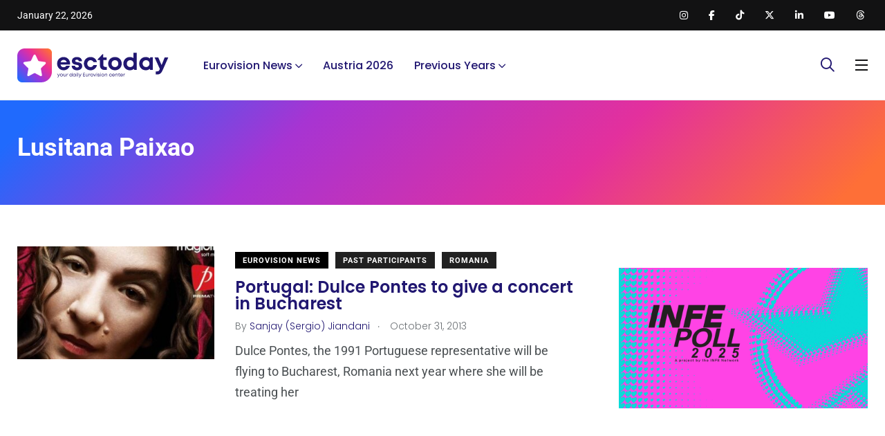

--- FILE ---
content_type: text/html; charset=utf-8
request_url: https://www.google.com/recaptcha/api2/aframe
body_size: 268
content:
<!DOCTYPE HTML><html><head><meta http-equiv="content-type" content="text/html; charset=UTF-8"></head><body><script nonce="gl31FCR8uvOIQWP_ysbe7A">/** Anti-fraud and anti-abuse applications only. See google.com/recaptcha */ try{var clients={'sodar':'https://pagead2.googlesyndication.com/pagead/sodar?'};window.addEventListener("message",function(a){try{if(a.source===window.parent){var b=JSON.parse(a.data);var c=clients[b['id']];if(c){var d=document.createElement('img');d.src=c+b['params']+'&rc='+(localStorage.getItem("rc::a")?sessionStorage.getItem("rc::b"):"");window.document.body.appendChild(d);sessionStorage.setItem("rc::e",parseInt(sessionStorage.getItem("rc::e")||0)+1);localStorage.setItem("rc::h",'1769039498656');}}}catch(b){}});window.parent.postMessage("_grecaptcha_ready", "*");}catch(b){}</script></body></html>

--- FILE ---
content_type: application/javascript; charset=utf-8
request_url: https://fundingchoicesmessages.google.com/f/AGSKWxUlw14k4F2jgErKxQ7FK4astcC37oz14ePSUWq5Wn-DEdF0Y4SsIAVfeRCBwTpg1sA7u54ejXCuLRpcNOH2nyHf14-z-7ycaIjv1zsN3hhqG3erw6eYFcj63aivwZyOUxroYTFgYw==?fccs=W251bGwsbnVsbCxudWxsLG51bGwsbnVsbCxudWxsLFsxNzY5MDM5NDk4LDc3MjAwMDAwMF0sbnVsbCxudWxsLG51bGwsW251bGwsWzcsNl0sbnVsbCxudWxsLG51bGwsbnVsbCxudWxsLG51bGwsbnVsbCxudWxsLG51bGwsM10sImh0dHBzOi8vZXNjdG9kYXkuY29tL3RhZy9sdXNpdGFuYS1wYWl4YW8vIixudWxsLFtbOCwiOW9FQlItNW1xcW8iXSxbOSwiZW4tVVMiXSxbMTYsIlsxLDEsMV0iXSxbMTksIjIiXSxbMTcsIlswXSJdLFsyNCwiIl0sWzI5LCJmYWxzZSJdXV0
body_size: 120
content:
if (typeof __googlefc.fcKernelManager.run === 'function') {"use strict";this.default_ContributorServingResponseClientJs=this.default_ContributorServingResponseClientJs||{};(function(_){var window=this;
try{
var qp=function(a){this.A=_.t(a)};_.u(qp,_.J);var rp=function(a){this.A=_.t(a)};_.u(rp,_.J);rp.prototype.getWhitelistStatus=function(){return _.F(this,2)};var sp=function(a){this.A=_.t(a)};_.u(sp,_.J);var tp=_.ed(sp),up=function(a,b,c){this.B=a;this.j=_.A(b,qp,1);this.l=_.A(b,_.Pk,3);this.F=_.A(b,rp,4);a=this.B.location.hostname;this.D=_.Fg(this.j,2)&&_.O(this.j,2)!==""?_.O(this.j,2):a;a=new _.Qg(_.Qk(this.l));this.C=new _.dh(_.q.document,this.D,a);this.console=null;this.o=new _.mp(this.B,c,a)};
up.prototype.run=function(){if(_.O(this.j,3)){var a=this.C,b=_.O(this.j,3),c=_.fh(a),d=new _.Wg;b=_.hg(d,1,b);c=_.C(c,1,b);_.jh(a,c)}else _.gh(this.C,"FCNEC");_.op(this.o,_.A(this.l,_.De,1),this.l.getDefaultConsentRevocationText(),this.l.getDefaultConsentRevocationCloseText(),this.l.getDefaultConsentRevocationAttestationText(),this.D);_.pp(this.o,_.F(this.F,1),this.F.getWhitelistStatus());var e;a=(e=this.B.googlefc)==null?void 0:e.__executeManualDeployment;a!==void 0&&typeof a==="function"&&_.To(this.o.G,
"manualDeploymentApi")};var vp=function(){};vp.prototype.run=function(a,b,c){var d;return _.v(function(e){d=tp(b);(new up(a,d,c)).run();return e.return({})})};_.Tk(7,new vp);
}catch(e){_._DumpException(e)}
}).call(this,this.default_ContributorServingResponseClientJs);
// Google Inc.

//# sourceURL=/_/mss/boq-content-ads-contributor/_/js/k=boq-content-ads-contributor.ContributorServingResponseClientJs.en_US.9oEBR-5mqqo.es5.O/d=1/exm=ad_blocking_detection_executable,kernel_loader,loader_js_executable/ed=1/rs=AJlcJMwtVrnwsvCgvFVyuqXAo8GMo9641A/m=cookie_refresh_executable
__googlefc.fcKernelManager.run('\x5b\x5b\x5b7,\x22\x5b\x5bnull,\\\x22esctoday.com\\\x22,\\\x22AKsRol-QogFdqUx5z6y4zd9AGTHiBbYjzE5dwTygdGcR0xIrf-46l9p4POOW4dRayZXFYw29XRMx3koi7eAzWGTfzLAdLITxcS1x1M9vzaHyJ724XAHMFibs4DfXqUjTxYOa2L_C_R-XxUN9Ci4CvvJedR6Vb7cRGA\\\\u003d\\\\u003d\\\x22\x5d,null,\x5b\x5bnull,null,null,\\\x22https:\/\/fundingchoicesmessages.google.com\/f\/AGSKWxVt6fIPF2GpAJO84n2s0PWgTW2jqPe4pdhPHdmLBirWg3GAb1VvWM2dZK2qZw4l4FNKlAEGBq4DknBBlYhGa_12t8pijVgKnrDv04pji4RXJIqMf--71_XOm-zX6bXGEzbyiZb3rA\\\\u003d\\\\u003d\\\x22\x5d,null,null,\x5bnull,null,null,\\\x22https:\/\/fundingchoicesmessages.google.com\/el\/AGSKWxUE3UmPhAJ67s9_qaZRSJOMWmxaY4o6g_WS6HcX8_bopd1BNjlPg1q5lFuCwio81bq90BUzc4hS5ctQ8pb6vvSnmX5OUTDImAUqZuvzM4zkBVJ_94EZbVSN3-T27EM1m0CkTamyDw\\\\u003d\\\\u003d\\\x22\x5d,null,\x5bnull,\x5b7,6\x5d,null,null,null,null,null,null,null,null,null,3\x5d\x5d,\x5b2,1\x5d\x5d\x22\x5d\x5d,\x5bnull,null,null,\x22https:\/\/fundingchoicesmessages.google.com\/f\/AGSKWxUG8qQ_DPe4i6jE_3Ui8ooRnaTpIGJSqPZ6ytpC5wM4dGpksRshv5SQgIYLDB3k-KYK-G4rPzXJEmvCDutN4tGeyb5LA0ugN4LPlAru5MO5lVBH5FHSHA8ZqzzBGCdtvcxJYROUig\\u003d\\u003d\x22\x5d\x5d');}

--- FILE ---
content_type: application/javascript; charset=utf-8
request_url: https://fundingchoicesmessages.google.com/f/AGSKWxUudQWPYhV_etandXjp_0T851Ihul0EphGdxqbZXPpu-ZSgRf3SjDzXoHwpu0y0xMQlPiZKGYPTebD0zdY3MPOurcVwcZNJnt9G_00ehWQ7CweKVvee7JJj8MFrMQeEhMtpps6N-cVvMFLPYvhOeyYnDTRa4ZzXQLktPSCQ7deUSRKqAivKrb-Zs0I1/_-ads/static-/breakad_/ad/spacer./sugar-ads./randomads.
body_size: -1289
content:
window['a558d0d3-2f4a-4e8a-a509-403a39a057db'] = true;